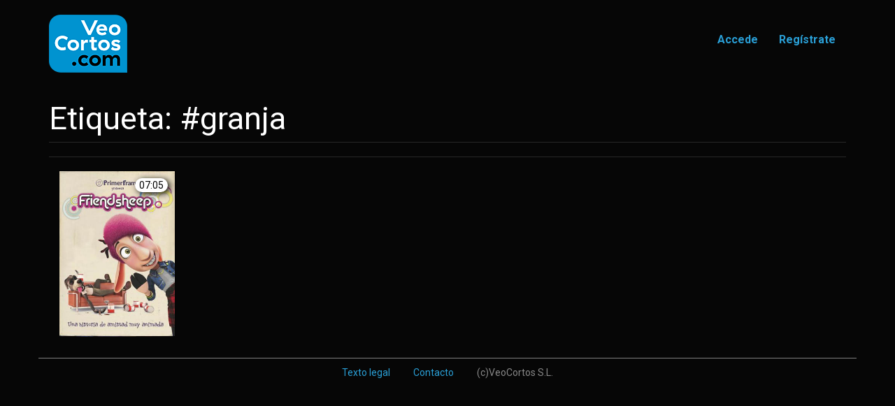

--- FILE ---
content_type: text/html; charset=UTF-8
request_url: https://veocortos.com/tag/%23granja
body_size: 19253
content:
<!DOCTYPE html>
<html lang="es">
  <head>
    <meta charset="utf-8">
    <meta http-equiv="X-UA-Compatible" content="IE=edge">
    <meta name="viewport" content="width=device-width, initial-scale=1.0, user-scalable=no"">
    <!-- The above 3 meta tags *must* come first in the head; any other head content must come *after* these tags -->
    <meta name="description" content="Veocortos: La plataforma definitiva para ver cortometrajes online, donde prodrás ver los mejores cortos de internet de forma gratuita. VeoCortos tiene disponible una aplicación para smartphone y tablet.">
    <meta name="author" content="etereafilms">
    <link rel="icon" href="../../favicon.ico">

    <!-- Bootstrap core CSS -->

    <script data-require="jquery@*" data-semver="2.0.3" src="//code.jquery.com/jquery-2.0.3.min.js"></script>
    <script data-require="bootstrap@*" data-semver="3.1.1" src="//netdna.bootstrapcdn.com/bootstrap/3.1.1/js/bootstrap.min.js"></script>
    <!-- <link data-require="bootstrap-css@3.1.1" data-semver="3.1.1" rel="stylesheet" href="//netdna.bootstrapcdn.com/bootstrap/3.1.1/css/bootstrap.min.css" /> -->
    <link data-require="bootstrap-css@3.1.1" data-semver="3.1.1" rel="stylesheet" href="/css/bootstrap.min.css" />
    <link rel="stylesheet" href="/css/bootstrap.changes.css" />
    


    <link rel="icon" type="image/x-icon" href="/favicon.ico" />
    <title>VeoCortos, los mejores cortometrajes</title>

    <!-- Anuncios de google AdSense -->
    <script data-ad-client="ca-pub-3671486522409626" async src="https://pagead2.googlesyndication.com/pagead/js/adsbygoogle.js"></script>

    <!-- IE10 viewport hack for Surface/desktop Windows 8 bug -->
    <!-- quitado DMV <link href="../../assets/css/ie10-viewport-bug-workaround.css" rel="stylesheet">-->

    <!-- Just for debugging purposes. Don't actually copy these 2 lines! -->
    <!--[if lt IE 9]><script src="../../assets/js/ie8-responsive-file-warning.js"></script><![endif]-->

    <!-- quitado DMV  <script src="../../assets/js/ie-emulation-modes-warning.js"></script>-->

    <!-- HTML5 shim and Respond.js for IE8 support of HTML5 elements and media queries -->
    <!--[if lt IE 9]>
      <script src="https://oss.maxcdn.com/html5shiv/3.7.3/html5shiv.min.js"></script>
      <script src="https://oss.maxcdn.com/respond/1.4.2/respond.min.js"></script>
    <![endif]-->

    <!-- Analytics -->
    <script>
      (function(i,s,o,g,r,a,m){i['GoogleAnalyticsObject']=r;i[r]=i[r]||function(){
      (i[r].q=i[r].q||[]).push(arguments)},i[r].l=1*new Date();a=s.createElement(o),
      m=s.getElementsByTagName(o)[0];a.async=1;a.src=g;m.parentNode.insertBefore(a,m)
      })(window,document,'script','https://www.google-analytics.com/analytics.js','ga');

      ga('create', 'UA-99735953-1', 'auto');
      ga('send', 'pageview');

      $('#textolegal').on('show.bs.modal', function(e) {
            $(this).find('.btn-ok').attr('href', $(e.relatedTarget).data('href'));
        });

      $('#contacto').on('show.bs.modal', function(e) {
            $(this).find('.btn-ok').attr('href', $(e.relatedTarget).data('href'));
        });

    </script>

        <link rel="stylesheet" href="/css/mini_caratulas.css" />
  </head>

    <body>

        <nav class="navbar navbar">
          <div class="container">
            <div class="navbar-header">
              <button type="button" class="navbar-toggle collapsed" data-toggle="collapse" data-target="#navbar" aria-expanded="false" aria-controls="navbar">
                <span class="sr-only">Toggle navigation</span>
                <span class="icon-bar"></span>
                <span class="icon-bar"></span>
                <span class="icon-bar"></span>
              </button>
              <a class="navbar-brand-old" href="/">
                  <img src="/img/logoesquina2.png" alt="veoCortos logo">
              </a>

            </div>
            <div id="navbar" class="collapse navbar-collapse">
              <ul class="nav navbar-nav navbar-right">
                                    <li class="active"><a href="/login">Accede</a></li>
                    <li class="active"><a href="/register/">Regístrate</a></li>
                
                                    
                              </ul>
            </div><!--/.nav-collapse -->
          </div>
        </nav>

        <section class="container">
            <div class="modal fade" id="textolegal" tabindex="-1" role="dialog" aria-labelledby="myModalLabel" aria-hidden="true">
                <hgroup>
<div class="modal-dialog">
                  <div class="modal-content">                  
                      <div class="modal-header">
                          <h4 class="modal-title" id="myModalLabel">Texto Legal</h4>
                          <button type="button" class="close" data-dismiss="modal">X</button>
                      </div>                  
                      <div class="modal-body">
                              <div class="row">
                                  <div class="col-md-12">
                                      <div class="col-md-2"></div>
                                      <div class="col-md-8">
                                          <div class="well">


<h4>Advertencia en materia de contenido</h4>
<h3 style="font-size: 1em;">Veocortos: La plataforma definitiva para ver cortometrajes online, donde prodrás ver los mejores cortos de internet de forma gratuita. VeoCortos tiene disponible una aplicación para smartphone y tablet.</h3>
<p>Aqui podrás encontrar los cortos mejor valorados en base a su repercusión y calidad, de una forma cómoda y sencilla.</p>
<h4>Carta de confidencialidad</h4>
<p>VeoCortos es una marca de la sociedad VEOCORTOS SL, inscrita en el Registro Mercantil de Sevilla bajo el CIF B90331554.
Cuando se utilizan los servicios garantizados por el sitio veocortos.com, usted acepta quedar vinculado por los términos y condiciones declarados en el presente documento (en lo sucesivo, las “Condiciones Generales de Utilización” o “CGU”).
</p>
<p>Contenido utilizado y difundido por VeoCortos </p>
<p>El contenido al que se hace referencia en los resultados de búsqueda o propuestos en forma de vínculos por VeoCortos pueden ser creados o gestionados por sociedades o personas sobre las cuales VeoCortos no tiene en ningún caso el control. Los resultados de investigación obtenidos proceden de una referencia que puede ser efectuada por toda persona que desea hacer referencia un contenido albergado en un centro tercero. 
VeoCortos puede enlazar a contenidos con secuencias de sexo o violencia explícita, no recomendados para menores o exclusivamente para adultos. Por dicho motivo, VeoCortos se trata de un portalde uso recomentado únicamente a personas mayores de edad, entendiendo por esto a que hayan cumplido la edad establecida para ser así considerado por la legislación vigente en cada territorio. No obstante, y como advertencia adicional, VeoCortos indica bajo la marca +18 junto a la caratula del cortometraje siempre y cuando así lo haya informado la persona o entidad encargada de subir dicho cortometraje a los portales enlazados. VeoCortos no acepta ninguna responsabilidad en caso de que el contenido de los cortometrajes puestos a disposición en su plataforma hieran la sensibilidad del espectador o no fuera apropiados para el mismo.
VeoCortos es un portal que pone a disposición de sus usuarios únicamente material libermente accesible a traves de los portales Youtube y Vimeo, por tanto no realiza ningún tipo de acto de comunicación pública a un público nuevo.
VeoCortos no se hace responsable de la posible vulneración por parte del usuario que pone a disposiciónde el contenido de los artículos 4.3 del contrato aceptado con Youtube (art.11 en el caso de Vimeo) por el que se pudieran infringir lo derechos de propiedad intelectual de quien los ostente, quedando dicha responsabilidad en la persona o entidad que suscribe el contrato con el portal enlazado. No obstante, en caso de que el verdadero propietario de los derechos de forma probada de la obra hiciera saber a VeoCortos su no desea de formar parte de nuestra plataforma, dicho contenido será dado de baja en el mismo.
VeoCortos está reservado a una utilización personal.
Los servicios de VeoCortos están disponibles para uso personal y no así comercial. No se deben utilizar sin autorización los servicios de VeoCortos para vender productos o servicios, ni con el fin de aumentar el tráfico de su sitio Web por motivos comerciales (ventas, promoción, publicidad, etc). Si desean incorporar o reproducir los servicios de VeoCortos en otro sitio Web, deben contactarnos a info@veocortos.com
Si desean anunciarse, poner a continuación un contenido o información de carácter comercial, promocional o publicitario, le agradecemos el contactarnos a info@veocortos.com.
No se aceptan peticiones automatizadas
Modificaciones de los términos y condiciones y de los servicios de VeoCortos
VeoCortos tiene como objetivo el garantizar la perpetuidad y la calidad de los servicios que propone. Sin embargo nos reservamos el derecho a modificar las CGU presentes en cualquier momento y sin preaviso. Nos reservamos el derecho a modificar o suspender nuestros servicios, por la razón que sea y sin preaviso. VeoCortos no incurrirá en ninguna responsabilidad frente a ustedes, ni de ningún otro usuario o de ninguna otra parte.
Responsabilidad de VeoCortos 
VeoCortos no acepta ninguna responsabilidad, en particular, vinculada a la precisión, el contenido, la exhaustividad, la legitimidad, la fiabilidad, la operabilidad o la disponibilidad de la información o los datos indicados en los resultados obtenidos por los servicios de VeoCortos. VeoCortos no acepta ninguna responsabilidad en lo que se refiere la supresión, la imposibilidad de almacenamiento, la transmisión incorrecta o la transmisión inoportuna de dicha información o datos.
VeoCortos no acepta ninguna responsabilidad por lo que se refiere a los daños susceptibles resultado del cobro a distancia o la utilización de la información o los datos disponibles en Internet mediante los servicios de VeoCortos.
Comentarios sobre las funcionalidades contenidos, o enlaces referenciados en VeoCortos 
VeoCortos puede recibir peticiones de personas que desean comentar, enmendar, modificar o eliminar determinadas prestaciones o algunos contenidos o algunos enlaces referenciados por VeoCortos. VeoCortos se reserva el derecho de hacer frente a esas solicitudes caso por caso. Para todos los comentarios sobre el contenido, enlaces o características, por favor contacte con nosotros en: info@veocortos.com
</p>
<h5>Confidencialidad</h5>
<p>VeoCortos, consciente de la importancia de la privacidad de los datos personales y la información de los usuarios, le informa sobre la manera de la que son tratados todos estos datos.
<p>
<h5>Recolección de datos: </h5>
<p>Para el acceso a ciertos servicios que ofrece VeoCortos, no es necesario la apertura de una cuenta o la divulgación de su información personal. Sin embargo, en el contexto de determinados servicios que ofrecemos o que nos ofrecen, podemos recopilar los siguientes tipos de información:</p>
<ul>
<li>Los datos proporcionados por el usuario - Al crear una cuenta VeoCortos o utilizar cualquier otro servicio que requiere registro, es posible que le solicitemos información personal. Esta información se almacenará de forma encriptada en servidores seguros.
</li>
<li>Registros de conexiones - Siempre que usted utilice nuestros servicios, nuestros servidores registran automáticamente la información que el navegador envía a un sitio web. Estos registros del servidor pueden incluir información como la búsqueda en Internet, su dirección IP, el tipo y el idioma del navegador, y la fecha y hora de su conexión y una o más cookies para identificar su navegador.
</li>
<li>Cookies VeoCortos - Cuando usted visita VeoCortos, pueden transmitir cookies (ficheros de identificación) a un ordenador. Utilizadas para mejorar la calidad de nuestros servicios, las cookies almacenan las preferencias de los usuarios y las tendencias, como por ejemplo el modo de búsqueda. La mayoría de los navegadores están configurados para aceptar cookies, pero usted puede cambiar esta configuración para que su navegador rechace todas las cookies o notificarle en caso de que se envíe una 'cookie'. Sin embargo, esto puede interrumpir el funcionamiento de algunos servicios o funciones VeoCortos.</li>
<li>Comunicaciones del usuario - Cada vez que se envía un mensaje de correo electrónico u otra comunicación a VeoCortos, podríamos conservarlos a fin de procesar sus peticiones, responder a sus preguntas y mejorar la calidad de nuestros servicios.</li></ul>
<p>VeoCortos procesa la información personal incluida en los efectos mencionados a continuación:</p>
<ul><li>Suministro de productos y servicios a los usuarios, incluyendo el despliegue de contenido y publicidad;</li>
<li>La auditoría, la investigación y el análisis para asegurar la conservación, protección y mejora de nuestros servicios;</li>
<li>El mantenimiento técnico de nuestra red;</li>
<li>El desarrollo de nuevos servicios.</li></ul>
<p>Usted tiene la opción de negarse a proporcionar sus datos personales, en cuyo caso es posible que VeoCortos no pueda proporcionar ciertos servicios. </p>

<h5>Modificaciones de la presente Carta </h5>
<p>Tenga en cuenta que esta política de privacidad está sujeta a cambios en cualquier momento. Cualquier modificación de la Carta se publicará en este sitio.</p>

<h5>Política de Privacidad y Cookies</h5>

<p>VeoCortos se obliga al cumplimiento de la normativa aplicable sobre el correcto uso y tratamiento de los datos de carácter personal y legislación relativa al comercio electrónico. La navegación habitual en nuestro Sitio Web no requiere ningún tipo de registro, lo cual permite que visite nuestra página web sin necesidad de identificarse. En caso de que el usuario quiera darse de alta como socio de VeoCortos, su mail no será compartido con terceros, y tampoco será visible por otros usuarios o socios. </p>

<p>Es posible que en determinados casos procesemos información sobre su visita a este Sitio Web, así como las páginas que ha visitado, su web de procedencia y algunas de las búsquedas realizadas mediante el uso de cookies. Dicha información se utilizará para mejorar los contenidos del Sitio Web y ofrecerle determinados servicios. Una 'cookie' es una pequeña pieza de información que se envía a su navegador y se almacena en el disco duro de su ordenador. Las 'cookies' no dañan su ordenador. Puede programar su navegador para que le notifique cuando reciba una 'cookie', de forma que le permita decidir si la acepta o no. No obstante, le informamos de que si no acepta o bloquea permanentemente las 'cookies' no podrá utilizar todas las funcionalidades de su programa de navegación.</p>

<p>Nuestras cookies son estrictamente necesarias para la prestación de determinados servicios solicitados expresamente por el usuario: si se desactivan estas cookies, no podrá recibir correctamente nuestros contenidos y servicios.</p>

<p>Los cookies de terceros son analíticas (para el seguimiento y análisis estadístico del comportamiento del conjunto de los usuarios), publicitarias (para la gestión de los espacios publicitarios en base a criterios como la frecuencia en la que se muestran los anuncios) y comportamentales (para la gestión de los espacios publicitarios según el perfil específico del usuario): si se desactivan estas cookies, podría ocasionar la interrupción de algunos servicios o funciones de VeoCortos.</p>

<p>El usuario podrá, en cualquier momento, elegir qué cookies quiere que funcionen en este sitio web mediante:</p>
<ul><li>Chrome: Configuración -> Mostrar opciones avanzadas -> Privacidad -> Configuración de contenido.</li>
<li>Firefox: Herramientas -> Opciones -> Privacidad -> Historial -> Configuración Personalizada.</li>
<li>Internet Explorer: Herramientas -> Opciones de Internet -> Privacidad -> Configuración.</li>
<li>Safari: Preferencias -> Seguridad.</li></ul>
<h5>Newsletters</h5>
<p>Al cursar el alta en nuestra web, quedará registrado para el envío de información de las últimas novedades a través newsletters, cuya suscripción puede ser revocada enviando un mail al centro de información de nuestro site.</p>
                                          </div>
                                      </div>
                                      <div class="col-md-2"></div>
                                  </div>
                              </div>
                          </div>                      
                      <div class="modal-footer">
                          <button type="button" class="close" data-dismiss="modal">X</button>
                      </div>
                  </div>
              </div>
              </hgroup>
            </div>

            <div class="modal fade" id="contacto" tabindex="-1" role="dialog" aria-labelledby="myModalLabel" aria-hidden="true">
              
                          <div class="modal-dialog">
      <div class="modal-content">                  
            <div class="modal-header">
                <h4 class="modal-title" id="myModalLabel">Contacto</h4>
                <button type="button" class="close" data-dismiss="modal">X</button>
            </div>                  
            <div class="modal-body">
                  <div class="row">
                      <div class="col-md-12">
                          <div class="col-md-2"></div>
                          <div class="col-md-8">
                              <div class="well">

<p>Puedes contactar con nosotros a través de mail en <strong>info@veocortos.com</strong></p>

                              </div>
                          </div>
                          <div class="col-md-2"></div>
                      </div>
                  </div>
            </div>
            <div class="modal-footer">
                  <button type="button" class="close" data-dismiss="modal">X</button>
            </div>
      </div>
</div>            </div>


            <div class="row">   
                <div class="col-md-12">
                    
                    
                        <h2 class="page-header">Etiqueta: #granja</h2>
    <hr>
	    <div class="container">
	        <div class="row">  
	            	                
    <div class="col-md-2 col-sm-4 col-xs-6 mi_tooltip" data-tip="Friendsheep">
        <a href="/details/206">
            <img src="/cartel/friendsheep.jpg" class="img-responsive" style="width:100%" alt="Image">
            <div class="tiempo_portada">07:05</div>
             
             
             
        </a>
    </div>
	            	        </div>
	</div>
    
                </div>
            </div>
        </section>

        <footer class="container">
          <a href="#" data-toggle="modal" data-target="#textolegal" class="footertext">Texto legal</a>
          <a href="#" data-toggle="modal" data-target="#contacto" class="footertext">Contacto</a>
          <span class="footertext">(c)VeoCortos S.L.</span>
        </footer>

            </body>
</html>




--- FILE ---
content_type: text/html; charset=utf-8
request_url: https://www.google.com/recaptcha/api2/aframe
body_size: 267
content:
<!DOCTYPE HTML><html><head><meta http-equiv="content-type" content="text/html; charset=UTF-8"></head><body><script nonce="Cr1t9zIQnyYvdR_7AvCwag">/** Anti-fraud and anti-abuse applications only. See google.com/recaptcha */ try{var clients={'sodar':'https://pagead2.googlesyndication.com/pagead/sodar?'};window.addEventListener("message",function(a){try{if(a.source===window.parent){var b=JSON.parse(a.data);var c=clients[b['id']];if(c){var d=document.createElement('img');d.src=c+b['params']+'&rc='+(localStorage.getItem("rc::a")?sessionStorage.getItem("rc::b"):"");window.document.body.appendChild(d);sessionStorage.setItem("rc::e",parseInt(sessionStorage.getItem("rc::e")||0)+1);localStorage.setItem("rc::h",'1768753110639');}}}catch(b){}});window.parent.postMessage("_grecaptcha_ready", "*");}catch(b){}</script></body></html>

--- FILE ---
content_type: text/css
request_url: https://veocortos.com/css/bootstrap.changes.css
body_size: 359
content:
.btn-success{color:#ffffff;background-color:#00639c;border-color:#078bbd}
.btn-success:hover, .btn-success:focus, .btn-success.focus{background-color:#03486f;border-color:#078bbd}

.btn-info{color:#ffffff;background-color:#0cb9ec;border-color:#078bbd}
.btn-info:hover, .btn-info:focus, .btn-info.focus{background-color:#0a7ea0;border-color:#078bbd}

footer { width: 100%; text-align: center; margin-bottom: 10px; border-top:solid 1px Gray ; padding-top: 10px;}
footer a, footer span { margin-left: 15px; margin-right: 15px; }

--- FILE ---
content_type: text/css
request_url: https://veocortos.com/css/mini_caratulas.css
body_size: 1792
content:


        .tiempo_portada {
            position: absolute;
            top: 5px;
            right: 15px;
            color: black;
            background: white;
            padding: 0px 6px;
            margin: 5px 10px;
            border-radius: 10px;
            box-shadow: 3px 2px 10px black;
        }
        .nota_portada {
            position: absolute;
            height: 25%;
            width: 33%;
            background-size: cover;
            bottom: 15px;
            right: 15px;
            /*
            text-align: center;
            bottom: 65px;
            width: 80%;
            transform: rotate(-34deg) skewX(-35deg);
            color: white;
            background: #6d0000;
            */
        }

        .catalogacion {
            border-radius: 20px;
            position: absolute;
            left: 22px;
            text-align: center;
            top: 8px;
            font-size: 0.9em;
            padding: 2px 4px;
            font-weight: bold;
            color: white;
            background-color: red;
        }

        .vos {
            background-image:url({{ asset('img/triangulo_vos.png')}});        
        }

        .vo {
            background-image:url({{ asset('img/triangulo_vo.png')}});
        }

        .mi_tooltip::before {
            content: attr(data-tip);
            font-size: 1em;
            position: absolute;
            text-align: center;
            z-index: 10;
            /* white-space: nowrap; */
            background: rgba(0, 0, 0, 0.7);
            color: #ffffff;
            border-radius: 8px 2px;
            padding: 0px 7px;
            line-height: 24px;
            height: 24px;
            opacity: 0;
            transition: opacity 0.4s ease-out;
            left: 37px;
            max-width: 70%;
            height: auto;
            top: 36px;
            }
             
        .mi_tooltip:hover::before {
            opacity: 1;
            }